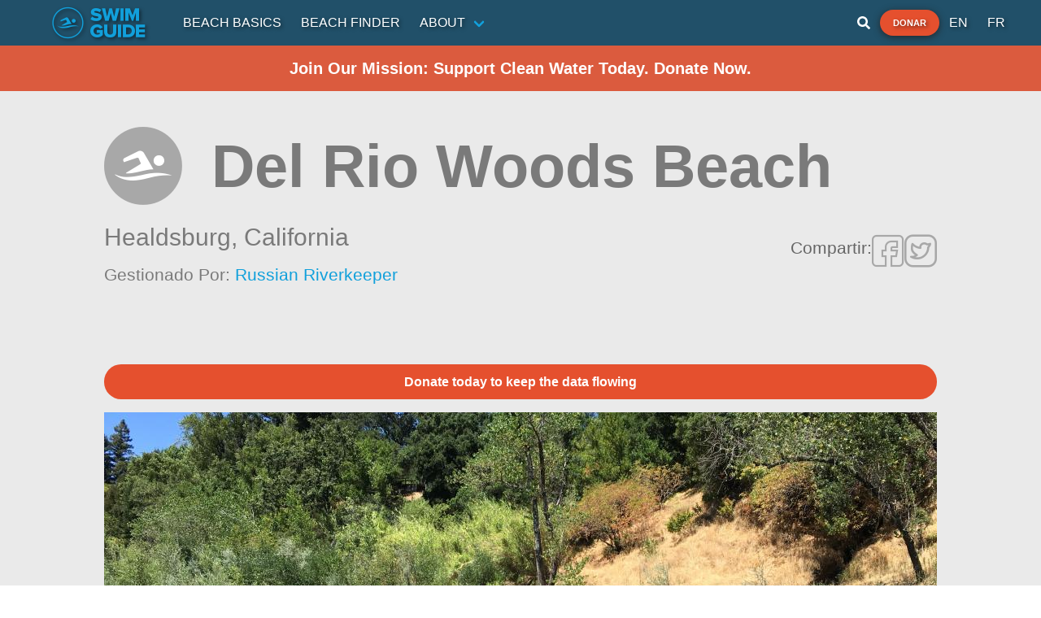

--- FILE ---
content_type: text/html; charset=utf-8
request_url: https://www.google.com/recaptcha/api2/aframe
body_size: 153
content:
<!DOCTYPE HTML><html><head><meta http-equiv="content-type" content="text/html; charset=UTF-8"></head><body><script nonce="Yp_6ILmRb5MRTtL1C2NW3Q">/** Anti-fraud and anti-abuse applications only. See google.com/recaptcha */ try{var clients={'sodar':'https://pagead2.googlesyndication.com/pagead/sodar?'};window.addEventListener("message",function(a){try{if(a.source===window.parent){var b=JSON.parse(a.data);var c=clients[b['id']];if(c){var d=document.createElement('img');d.src=c+b['params']+'&rc='+(localStorage.getItem("rc::a")?sessionStorage.getItem("rc::b"):"");window.document.body.appendChild(d);sessionStorage.setItem("rc::e",parseInt(sessionStorage.getItem("rc::e")||0)+1);localStorage.setItem("rc::h",'1769002268403');}}}catch(b){}});window.parent.postMessage("_grecaptcha_ready", "*");}catch(b){}</script></body></html>

--- FILE ---
content_type: application/javascript; charset=UTF-8
request_url: https://www.theswimguide.org/_nuxt/58a9098.js
body_size: 13209
content:
(window.webpackJsonp=window.webpackJsonp||[]).push([[63,17,18,21,23,24,25,33],{490:function(t,e,r){"use strict";var o=r(54),n=r(133),c=r(58);t.exports=function(t){for(var e=o(this),r=c(e),d=arguments.length,l=n(d>1?arguments[1]:void 0,r),h=d>2?arguments[2]:void 0,m=void 0===h?r:n(h,r);m>l;)e[l++]=t;return e}},494:function(t,e,r){var o=r(1),n=r(490),c=r(134);o({target:"Array",proto:!0},{fill:n}),c("fill")},495:function(t,e,r){"use strict";var o=r(1),n=r(4),c=r(74),d=r(279),l=r(204),h=r(5),m=RangeError,f=String,v=Math.floor,w=n(l),x=n("".slice),y=n(1..toFixed),_=function(t,e,r){return 0===e?r:e%2==1?_(t,e-1,r*t):_(t*t,e/2,r)},k=function(data,t,e){for(var r=-1,o=e;++r<6;)o+=t*data[r],data[r]=o%1e7,o=v(o/1e7)},C=function(data,t){for(var e=6,r=0;--e>=0;)r+=data[e],data[e]=v(r/t),r=r%t*1e7},z=function(data){for(var t=6,s="";--t>=0;)if(""!==s||0===t||0!==data[t]){var e=f(data[t]);s=""===s?e:s+w("0",7-e.length)+e}return s};o({target:"Number",proto:!0,forced:h((function(){return"0.000"!==y(8e-5,3)||"1"!==y(.9,0)||"1.25"!==y(1.255,2)||"1000000000000000128"!==y(0xde0b6b3a7640080,0)}))||!h((function(){y({})}))},{toFixed:function(t){var e,r,o,n,l=d(this),h=c(t),data=[0,0,0,0,0,0],v="",y="0";if(h<0||h>20)throw m("Incorrect fraction digits");if(l!=l)return"NaN";if(l<=-1e21||l>=1e21)return f(l);if(l<0&&(v="-",l=-l),l>1e-21)if(r=(e=function(t){for(var e=0,r=t;r>=4096;)e+=12,r/=4096;for(;r>=2;)e+=1,r/=2;return e}(l*_(2,69,1))-69)<0?l*_(2,-e,1):l/_(2,e,1),r*=4503599627370496,(e=52-e)>0){for(k(data,0,r),o=h;o>=7;)k(data,1e7,0),o-=7;for(k(data,_(10,o,1),0),o=e-1;o>=23;)C(data,1<<23),o-=23;C(data,1<<o),k(data,1,1),C(data,2),y=z(data)}else k(data,0,r),k(data,1<<-e,0),y=z(data)+w("0",h);return y=h>0?v+((n=y.length)<=h?"0."+w("0",h-n)+y:x(y,0,n-h)+"."+x(y,n-h)):v+y}})},505:function(t,e,r){var content=r(677);content.__esModule&&(content=content.default),"string"==typeof content&&(content=[[t.i,content,""]]),content.locals&&(t.exports=content.locals);(0,r(47).default)("708088c2",content,!0,{sourceMap:!1})},641:function(t,e,r){var content=r(682);content.__esModule&&(content=content.default),"string"==typeof content&&(content=[[t.i,content,""]]),content.locals&&(t.exports=content.locals);(0,r(47).default)("4d647dd4",content,!0,{sourceMap:!1})},642:function(t,e,r){var content=r(684);content.__esModule&&(content=content.default),"string"==typeof content&&(content=[[t.i,content,""]]),content.locals&&(t.exports=content.locals);(0,r(47).default)("138f3761",content,!0,{sourceMap:!1})},643:function(t,e,r){var content=r(686);content.__esModule&&(content=content.default),"string"==typeof content&&(content=[[t.i,content,""]]),content.locals&&(t.exports=content.locals);(0,r(47).default)("49a60cd9",content,!0,{sourceMap:!1})},644:function(t,e,r){var content=r(688);content.__esModule&&(content=content.default),"string"==typeof content&&(content=[[t.i,content,""]]),content.locals&&(t.exports=content.locals);(0,r(47).default)("4cd5af68",content,!0,{sourceMap:!1})},655:function(t,e,r){"use strict";r.r(e);r(202),r(35),r(27);var o=r(653),n=r.n(o),c={name:"WaterGraph",props:{historicalWaterTemperature:{type:Array,required:!0}},mounted:function(){this.renderChart()},watch:{historicalWaterTemperature:function(){this.renderChart()}},methods:{renderChart:function(){var data=this.historicalWaterTemperature.map((function(t){return{name:new Date(1e3*t.takenAt).toDateString(),temperature:t.temperature}})).sort((function(a,b){return new Date(a.name)-new Date(b.name)})),t=this.$refs.chart.getContext("2d"),e=window.innerWidth;this.$refs.chart.width=500,this.$refs.chart.height=130;var r=t.createLinearGradient(0,0,0,400);r.addColorStop(0,"rgba(33, 80, 105, 1)"),r.addColorStop(.5,"rgba(33, 80, 105, 0)"),new n.a(t,{type:"line",data:{labels:data.map((function(t){return new Date(t.name).toLocaleDateString("en-US",{month:"short",day:"numeric",hour:e>768?"numeric":"2-digit",minute:e>768?"numeric":void 0})})),datasets:[{label:"Water Temperature",backgroundColor:r,borderColor:"#215069",data:data.map((function(t){return t.temperature}))}]},options:{responsive:!0,tooltips:{callbacks:{label:function(t,data){return t.yLabel+"°C"}}},legend:{display:!1},scales:{yAxes:[{ticks:{beginAtZero:!1,callback:function(t,e,r){return e%2==0?t+"°C":""}},gridLines:{display:!0,tickMarkLength:3}}]}}}).update()}}},d=r(24),component=Object(d.a)(c,(function(){var t=this._self._c;return t("div",{staticClass:"chart-container"},[t("canvas",{ref:"chart",attrs:{width:"200",height:"70"}})])}),[],!1,null,"cf1cb40c",null);e.default=component.exports},674:function(t,e,r){var content=r(730);content.__esModule&&(content=content.default),"string"==typeof content&&(content=[[t.i,content,""]]),content.locals&&(t.exports=content.locals);(0,r(47).default)("6dd2467d",content,!0,{sourceMap:!1})},675:function(t,e,r){var content=r(732);content.__esModule&&(content=content.default),"string"==typeof content&&(content=[[t.i,content,""]]),content.locals&&(t.exports=content.locals);(0,r(47).default)("2601fa69",content,!0,{sourceMap:!1})},676:function(t,e,r){"use strict";r(505)},677:function(t,e,r){var o=r(46)((function(i){return i[1]}));o.push([t.i,".advisoryContainer[data-v-3d732d23]{width:100%;margin-top:1rem;margin-bottom:.5rem}.advisoryItem[data-v-3d732d23]{background:#fff;border:1px solid #d0d0d0;border-radius:12px;margin-bottom:.75rem;padding:1rem;transition:all .3s ease;text-align:center}.advisoryItem.clickable[data-v-3d732d23]{cursor:pointer}.advisoryItem.clickable[data-v-3d732d23]:hover{box-shadow:0 2px 8px rgba(33,80,105,.15)}.advisoryItem[data-v-3d732d23]:last-child{margin-bottom:0}.advisoryContent[data-v-3d732d23]{display:flex;align-items:center;justify-content:center;grid-gap:.75rem;gap:.75rem;text-align:center}.advisoryText[data-v-3d732d23]{flex:1}.advisoryMessage[data-v-3d732d23]{font-size:1rem;font-weight:400;line-height:1.4;word-wrap:break-word}@media (max-width:768px){.advisoryItem[data-v-3d732d23]{padding:.75rem}.advisoryContent[data-v-3d732d23]{grid-gap:.5rem;gap:.5rem}.advisoryMessage[data-v-3d732d23]{font-size:.9rem}}@media (max-width:480px){.advisoryItem[data-v-3d732d23]{padding:.65rem}.advisoryMessage[data-v-3d732d23]{font-size:.85rem}}",""]),o.locals={},t.exports=o},678:function(t,e,r){var content=r(734);content.__esModule&&(content=content.default),"string"==typeof content&&(content=[[t.i,content,""]]),content.locals&&(t.exports=content.locals);(0,r(47).default)("bda1fa9e",content,!0,{sourceMap:!1})},679:function(t,e,r){var content=r(736);content.__esModule&&(content=content.default),"string"==typeof content&&(content=[[t.i,content,""]]),content.locals&&(t.exports=content.locals);(0,r(47).default)("407f8faf",content,!0,{sourceMap:!1})},681:function(t,e,r){"use strict";r(641)},682:function(t,e,r){var o=r(46)((function(i){return i[1]}));o.push([t.i,'.about-tab{padding-bottom:2rem}.about-tab .description{margin-top:2rem;white-space:pre-wrap;line-height:1.7;color:#4a5568}.about-tab .title{margin-bottom:2rem}.about-tab .hero-banner{position:relative;border-radius:20px;overflow:hidden;margin-bottom:2.5rem;padding:2rem;background:linear-gradient(135deg,#f0f9ff,#e0f2fe);border:1px solid #bae6fd}.about-tab .hero-banner .hero-inner{display:flex;justify-content:space-between;align-items:center;grid-gap:2rem;gap:2rem}.about-tab .hero-banner .hero-content{flex:1;min-width:0}.about-tab .hero-banner .hero-stats{display:flex;grid-gap:1.5rem;gap:1.5rem;padding:1rem 1.5rem;background:hsla(0,0%,100%,.7);border-radius:16px;border:1px solid hsla(0,0%,100%,.9);-webkit-backdrop-filter:blur(8px);backdrop-filter:blur(8px)}.about-tab .hero-banner .hero-stat-item{text-align:center;padding:0 1rem}.about-tab .hero-banner .hero-stat-item:not(:last-child){border-right:1px solid #cbd5e1}.about-tab .hero-banner .hero-stat-item .stat-number{display:block;font-size:1.75rem;font-weight:800;color:#0369a1;line-height:1}.about-tab .hero-banner .hero-stat-item .stat-unit{font-size:.9rem;font-weight:400;color:#64748b}.about-tab .hero-banner .hero-stat-item .stat-label{display:block;font-size:.65rem;color:#64748b;text-transform:uppercase;letter-spacing:.5px;margin-top:.25rem}.about-tab .hero-banner .hero-eyebrow{display:inline-block;font-size:.65rem;text-transform:uppercase;letter-spacing:2px;padding:.35rem .75rem;border-radius:99px;margin-bottom:.75rem;font-weight:600;background:#0ea5e9;color:#fff}.about-tab .hero-banner .hero-title{font-size:1.75rem;font-weight:800;line-height:1.2;margin-bottom:1rem;color:#1e293b}.about-tab .hero-banner .hero-badges{display:flex;grid-gap:.5rem;gap:.5rem}.about-tab .hero-banner .hero-badge{display:inline-flex;align-items:center;grid-gap:.35rem;gap:.35rem;padding:.4rem .85rem;background:#fff;border:1px solid #e2e8f0;border-radius:99px;font-size:.8rem;font-weight:500;color:#475569;box-shadow:0 1px 2px rgba(0,0,0,.05)}.about-tab .editorial-grid{display:grid;grid-template-columns:1fr 280px;grid-gap:2.5rem;gap:2.5rem}.about-tab .col-main{min-width:0}.about-tab .col-sidebar{display:flex;flex-direction:column;grid-gap:1.5rem;gap:1.5rem}.about-tab .sidebar-card{background:#fff;border-radius:16px;padding:1.5rem;border:1px solid #e2e8f0;box-shadow:0 1px 3px rgba(0,0,0,.05)}.about-tab .sidebar-card.access-card{background:linear-gradient(135deg,#eff6ff,#dbeafe);border-color:#bfdbfe}.about-tab .card-title{font-size:.75rem;text-transform:uppercase;letter-spacing:1.5px;color:#64748b;font-weight:700;margin-bottom:1rem;display:flex;align-items:center;grid-gap:.5rem;gap:.5rem}.about-tab .facts-list{list-style:none;padding:0;margin:0}.about-tab .facts-list li{display:flex;align-items:center;grid-gap:.75rem;gap:.75rem;padding:.65rem 0;border-bottom:1px solid #f1f5f9;font-size:.95rem;color:#475569}.about-tab .facts-list li:last-child{border-bottom:none;padding-bottom:0}.about-tab .facts-list li:first-child{padding-top:0}.about-tab .facts-list .fact-detail{margin-left:auto;font-size:.85rem;color:#94a3b8}.about-tab .access-list{list-style:none;padding:0;margin:0}.about-tab .access-list li{display:flex;align-items:center;grid-gap:.5rem;gap:.5rem;padding:.5rem 0;font-size:.9rem;color:#1e40af}.about-tab .access-list li:before{content:"✓";font-weight:700;color:#3b82f6}.about-tab .sidebar-source{font-size:.75rem;color:#94a3b8;text-align:center;padding-top:.5rem}.about-tab .stats-block{display:flex;justify-content:space-between;padding:1.5rem;background:#f8fafc;border-radius:16px;margin-bottom:2rem}.about-tab .stat-item{text-align:center;flex:1}.about-tab .stat-item:not(:last-child){border-right:1px solid #e2e8f0}.about-tab .stat-number{display:block;font-size:2rem;font-weight:800;color:#215069;line-height:1}.about-tab .stat-unit{font-size:1rem;font-weight:400;color:#94a3b8}.about-tab .stat-label{display:block;font-size:.7rem;color:#64748b;text-transform:uppercase;letter-spacing:.5px;margin-top:.25rem}.about-tab .editorial-text{font-size:1.05rem;line-height:1.85;color:#334155}.about-tab .editorial-text:first-letter{font-size:3rem;font-weight:700;float:left;line-height:1;margin-right:.5rem;color:#11a0db}.about-tab .announcement-bar{margin-top:2.5rem;padding:1rem 1.25rem;background:#1e293b;color:#e2e8f0;border-radius:12px;display:flex;align-items:center;grid-gap:1rem;gap:1rem;font-size:.9rem}@media (max-width:900px){.about-tab .editorial-grid{grid-template-columns:1fr}.about-tab .stats-block{flex-direction:column;grid-gap:1rem;gap:1rem}.about-tab .stats-block .stat-item{border-right:none;border-bottom:1px solid #e2e8f0;padding-bottom:1rem}.about-tab .stats-block .stat-item:last-child{border-bottom:none}}@media (max-width:600px){.about-tab .hero-banner{padding:1.5rem}.about-tab .hero-banner .hero-inner{flex-direction:column;align-items:flex-start;grid-gap:1.5rem;gap:1.5rem}.about-tab .hero-banner .hero-stats{width:100%;justify-content:center;padding:.75rem 1rem;grid-gap:1rem;gap:1rem}.about-tab .hero-banner .hero-stat-item{padding:0 .75rem}.about-tab .hero-banner .hero-stat-item .stat-number{font-size:1.25rem}.about-tab .hero-banner .hero-stat-item .stat-label{font-size:.55rem}.about-tab .hero-title{font-size:1.35rem}}',""]),o.locals={},t.exports=o},683:function(t,e,r){"use strict";r(642)},684:function(t,e,r){var o=r(46)((function(i){return i[1]}));o.push([t.i,'.weather-tab{border:2px solid #eaeaea;max-height:250px;border-radius:20px;box-shadow:0 0 10px rgba(0,0,0,.1);width:600px!important;padding:2rem 0;grid-gap:1.5rem;gap:1.5rem;justify-content:flex-start;display:flex;flex-direction:column;align-items:center}.weather-tab .title{grid-area:title;margin-bottom:0;justify-self:center}.weather-tab .body{display:flex;align-items:center;grid-gap:3rem;gap:3rem}.weather-tab .weather-icon{grid-area:weather-icon;font-size:3rem;color:#11a0db}.weather-tab .current-temperature{grid-area:curr-temperature}.weather-tab .current-description{grid-area:curr-description}.weather-tab .week-forecast-label{grid-area:week-forecast-label;justify-self:center}.weather-tab .week-forecast{grid-area:week-forecast;display:grid;grid-template-columns:repeat(7,auto);justify-content:space-between;justify-items:center}.weather-tab .week-forecast .week-forecast-day{width:-moz-fit-content;width:fit-content;display:grid;grid-template-areas:"day-letter ." "day-temperature degree-symbol";grid-template-rows:repeat(2,auto);grid-column-gap:.1rem;-moz-column-gap:.1rem;column-gap:.1rem}.weather-tab .week-forecast .week-forecast-day .day-letter{grid-area:day-letter;justify-self:center}.weather-tab .week-forecast .week-forecast-day .temperature{grid-area:day-temperature}.weather-tab .week-forecast .week-forecast-day .degree-symbol{grid-area:degree-symbol}@media screen and (max-width:768px){.weather-tab{width:100%!important;margin:0 4rem;justify-content:flex-start;height:180px;grid-gap:2rem;gap:2rem;display:flex;flex-direction:column;align-items:center}}',""]),o.locals={},t.exports=o},685:function(t,e,r){"use strict";r(643)},686:function(t,e,r){var o=r(46)((function(i){return i[1]}));o.push([t.i,".water-tab[data-v-4ad16e4e]{display:flex;flex-direction:column;align-items:center;justify-content:flex-start;border:2px solid #eaeaea;width:600px!important;max-height:250px;border-radius:20px;padding:2rem 0;grid-gap:1.5rem;gap:1.5rem;box-shadow:0 0 10px rgba(0,0,0,.1);position:relative}.water-tab .title[data-v-4ad16e4e]{text-align:center;margin-bottom:1rem!important}.water-tab .current-temperature[data-v-4ad16e4e],.water-tab .time[data-v-4ad16e4e]{margin:10px 0;text-align:center}.water-tab .custom-arrow[data-v-4ad16e4e]{background-color:#11a0db!important}.water-tab .item[data-v-4ad16e4e]{display:flex;flex-direction:column;align-items:center;justify-content:center;position:relative;grid-gap:1rem;gap:1rem}.water-tab .icon-color[data-v-4ad16e4e]{color:#11a0db!important}.water-tab .buttonGraph[data-v-4ad16e4e]{left:10px}.water-tab .buttonGraph[data-v-4ad16e4e],.water-tab .buttonTemperature[data-v-4ad16e4e]{position:absolute;border:none;background-color:transparent;top:-10px}.water-tab .buttonTemperature[data-v-4ad16e4e]{right:10px}@media screen and (max-width:768px){.water-tab[data-v-4ad16e4e]{width:100%!important}}",""]),o.locals={},t.exports=o},687:function(t,e,r){"use strict";r(644)},688:function(t,e,r){var o=r(46)((function(i){return i[1]}));o.push([t.i,".source-info-tab .content{margin-bottom:2rem;white-space:pre-wrap}",""]),o.locals={},t.exports=o},700:function(t,e,r){"use strict";r.r(e);r(203),r(15),r(48),r(21);var o={name:"AdvisoryBanner",props:{advisories:{type:Array,required:!0,default:function(){return[]}}},methods:{getIconName:function(t){return{warning:"alert-circle",danger:"close-circle","water-quality":"water-alert",swimming:"waves",weather:"weather-pouring",info:"information",success:"check-circle"}[t]||"alert-circle"},getTextColor:function(t){return{warning:"#b37109",danger:"#e74c3c","water-quality":"#3498db",swimming:"#3498db",weather:"#e67e22",info:"#215069",success:"#27ae60"}[t]||"#f39c12"},getBorderColor:function(t){return{warning:"#f39c12",danger:"#e74c3c","water-quality":"#3498db",swimming:"#3498db",weather:"#e67e22",info:"#215069",success:"#27ae60"}[t]||"#f39c12"},getAdvisoryStyle:function(t){var e="warning"===t?.2:.15;return{background:"rgba(".concat(this.getBackgroundColor(t),", ").concat(e,")"),borderColor:this.getBorderColor(t),borderWidth:"1px",borderStyle:"solid"}},getBackgroundColor:function(t){return{warning:"243, 156, 18",danger:"231, 76, 60",info:"33, 80, 105",success:"39, 174, 96","water-quality":"52, 152, 219",swimming:"52, 152, 219",weather:"230, 126, 34"}[t]||"243, 156, 18"},handleAdvisoryClick:function(t){t.link&&window.open(t.link,"_blank")}}},n=(r(676),r(24)),component=Object(n.a)(o,(function(){var t=this,e=t._self._c;return t.advisories&&t.advisories.length>0?e("div",{staticClass:"advisoryContainer"},t._l(t.advisories,(function(r){return e("div",{key:r.id,staticClass:"advisoryItem",class:{clickable:r.link},style:t.getAdvisoryStyle(r.icon),on:{click:function(e){return t.handleAdvisoryClick(r)}}},[e("div",{staticClass:"advisoryContent"},[e("b-icon",{style:{color:t.getTextColor(r.icon)},attrs:{icon:t.getIconName(r.icon),size:"is-medium"}}),t._v(" "),e("div",{staticClass:"advisoryText"},[e("span",{staticClass:"advisoryMessage",style:{color:t.getTextColor(r.icon)}},[t._v(t._s(r.description))])]),t._v(" "),e("div")],1)])})),0):t._e()}),[],!1,null,"3d732d23",null);e.default=component.exports},701:function(t,e,r){"use strict";r.r(e);r(27),r(15),r(48),r(495);var o={name:"AboutTab",props:{about:{type:Object,required:!0},attributes:{type:Object,default:null,required:!1}},computed:{typeIcon:function(){if(!this.attributes||!this.attributes.type)return"map-marker";return{Beach:"beach",Marina:"anchor","Tourism Boat":"ferry"}[this.attributes.type]||"map-marker"},hasStats:function(){return this.attributes&&(this.attributes.siteSizeInKm||this.attributes.estimatedAvgVisitorsPerDay||this.attributes.estimatedMaxVisitorsPerDay)},hasAttributes:function(){return this.attributes&&(this.attributes.type||void 0!==this.attributes.hasLifeguard||this.attributes.hasDisabledAccess||null!==this.attributes.isFreeAccess||this.attributes.hasKiosk||this.attributes.isSandy||this.attributes.isRocky||this.attributes.isCoastal||this.attributes.isInland||this.attributes.entranceCost||this.attributes.hasWaterAccessForVisuallyImpaired||this.attributes.isNudist||this.attributes.estimatedAvgVisitorsPerDay||this.attributes.estimatedMaxVisitorsPerDay||this.attributes.siteSizeInKm)}},methods:{formatNumber:function(t){return t?t>=1e3?(t/1e3).toFixed(1)+"k":t.toLocaleString():"-"}}},n=(r(681),r(24)),component=Object(n.a)(o,(function(){var t=this,e=t._self._c;return e("div",{staticClass:"about-tab narrow-page-section"},[t.hasAttributes?e("div",{staticClass:"magazine-layout"},[e("div",{staticClass:"hero-banner"},[e("div",{staticClass:"hero-inner"},[e("div",{staticClass:"hero-content"},[e("span",{staticClass:"hero-eyebrow"},[t._v(t._s(t.attributes.isCoastal?t.$t("beach.coastal"):t.$t("beach.inland")))]),t._v(" "),e("h2",{staticClass:"hero-title"},[t._v(t._s(t.about.name))]),t._v(" "),e("div",{staticClass:"hero-badges"},[t.attributes.isSandy?e("span",{staticClass:"hero-badge"},[e("b-icon",{attrs:{icon:"beach",size:"is-small"}}),t._v(" "+t._s(t.$t("beach.sandyShore"))+"\n            ")],1):t._e(),t._v(" "),t.attributes.isRocky?e("span",{staticClass:"hero-badge"},[e("b-icon",{attrs:{icon:"image-filter-hdr",size:"is-small"}}),t._v(" "+t._s(t.$t("beach.rockyShore"))+"\n            ")],1):t._e()])]),t._v(" "),t.hasStats?e("div",{staticClass:"hero-stats"},[t.attributes.siteSizeInKm?e("div",{staticClass:"hero-stat-item"},[e("span",{staticClass:"stat-number"},[t._v(t._s(t.attributes.siteSizeInKm))]),t._v(" "),e("span",{staticClass:"stat-label"},[t._v(t._s(t.$t("beach.shoreline")))])]):t._e(),t._v(" "),t.attributes.estimatedAvgVisitorsPerDay?e("div",{staticClass:"hero-stat-item"},[e("span",{staticClass:"stat-number"},[t._v(t._s(t.formatNumber(t.attributes.estimatedAvgVisitorsPerDay)))]),t._v(" "),e("span",{staticClass:"stat-label"},[t._v(t._s(t.$t("beach.dailyVisitors")))])]):t._e(),t._v(" "),t.attributes.estimatedMaxVisitorsPerDay?e("div",{staticClass:"hero-stat-item"},[e("span",{staticClass:"stat-number"},[t._v(t._s(t.formatNumber(t.attributes.estimatedMaxVisitorsPerDay)))]),t._v(" "),e("span",{staticClass:"stat-label"},[t._v(t._s(t.$t("beach.peakCapacity")))])]):t._e()]):t._e()])]),t._v(" "),e("div",{staticClass:"editorial-grid"},[e("div",{staticClass:"col-main"},[e("div",{staticClass:"editorial-text",domProps:{innerHTML:t._s(t.about.description)}})]),t._v(" "),e("aside",{staticClass:"col-sidebar"},[e("div",{staticClass:"sidebar-card"},[e("h4",{staticClass:"card-title"},[t._v(t._s(t.$t("beach.quickFacts")))]),t._v(" "),e("ul",{staticClass:"facts-list"},[t.attributes.type?e("li",[e("b-icon",{attrs:{icon:t.typeIcon,size:"is-small"}}),t._v(" "),e("span",[t._v(t._s(t.attributes.type))])],1):t._e(),t._v(" "),null!==t.attributes.isFreeAccess?e("li",[e("b-icon",{attrs:{icon:t.attributes.isFreeAccess?"check-circle":"cash-multiple",size:"is-small"}}),t._v(" "),e("span",[t._v(t._s(t.attributes.isFreeAccess?t.$t("beach.freeEntry"):t.$t("beach.paidEntry")))]),t._v(" "),!t.attributes.isFreeAccess&&t.attributes.entranceCost?e("span",{staticClass:"fact-detail",domProps:{innerHTML:t._s(t.attributes.entranceCost)}}):t._e()],1):t._e(),t._v(" "),void 0!==t.attributes.hasLifeguard?e("li",[e("b-icon",{attrs:{icon:"lifebuoy",size:"is-small"}}),t._v(" "),e("span",[t._v(t._s(t.attributes.hasLifeguard?t.$t("beach.lifeguardOnDuty"):t.$t("beach.noLifeguard")))])],1):t._e(),t._v(" "),t.attributes.hasKiosk?e("li",[e("b-icon",{attrs:{icon:"store",size:"is-small"}}),t._v(" "),e("span",[t._v(t._s(t.$t("beach.kioskAvailable")))])],1):t._e(),t._v(" "),t.attributes.isNudist?e("li",[e("b-icon",{attrs:{icon:"human",size:"is-small"}}),t._v(" "),e("span",[t._v(t._s(t.$t("beach.nudistFriendly")))])],1):t._e()])]),t._v(" "),t.attributes.hasDisabledAccess||t.attributes.hasWaterAccessForVisuallyImpaired?e("div",{staticClass:"sidebar-card access-card"},[e("h4",{staticClass:"card-title"},[e("b-icon",{attrs:{icon:"wheelchair-accessibility",size:"is-small"}}),t._v("\n            "+t._s(t.$t("beach.accessibility"))+"\n          ")],1),t._v(" "),e("ul",{staticClass:"access-list"},[t.attributes.hasDisabledAccess?e("li",[t._v(t._s(t.$t("beach.generalAccess")))]):t._e(),t._v(" "),t.attributes.hasDisabledAccessToWater?e("li",[t._v(t._s(t.$t("beach.waterAccess")))]):t._e(),t._v(" "),t.attributes.hasWaterAccessForVisuallyImpaired?e("li",[t._v(t._s(t.$t("beach.visuallyImpairedSupport")))]):t._e()])]):t._e()])])]):e("div",[e("h3",{staticClass:"title is-5 has-text-centered"},[t._v(t._s(t.$t("aboutBeach",{beachName:t.about.name})))]),t._v(" "),e("div",{staticClass:"description",domProps:{innerHTML:t._s(t.about.description)}})]),t._v(" "),t.about.announcement?e("div",{staticClass:"announcement-bar"},[e("b-icon",{attrs:{icon:"bullhorn",size:"is-small"}}),t._v(" "),e("span",[e("strong",[t._v(t._s(t.about.sponsorName)+":")]),t._v(" "+t._s(t.about.announcement))])],1):t._e()])}),[],!1,null,null,null);e.default=component.exports},702:function(t,e,r){"use strict";r.r(e);r(27),r(15),r(48);var o={name:"WeatherTab",props:{weather:{type:Object,required:!0}},computed:{icon:function(){return{name:this.weather.icon,altText:"Clear day"}}}},n=(r(683),r(24)),component=Object(n.a)(o,(function(){var t=this,e=t._self._c;return e("div",{staticClass:"weather-tab"},[e("h3",{staticClass:"is-5 title"},[t._v(t._s(t.$t("currentWeather")))]),t._v(" "),e("div",{staticClass:"body"},[e("i",{class:[t.icon.name,"weather-icon"],attrs:{alt:t.icon.altText}}),t._v(" "),e("div",{staticClass:"current-temperature has-text-weight-bold is-size-2"},[t._v("\n      "+t._s(t.weather.temperature)+"°C\n    ")]),t._v(" "),e("div",{staticClass:"has-text-weight-bold is-size-5"},[t._v("\n      "+t._s(t.weather.description)+"\n    ")])])])}),[],!1,null,null,null);e.default=component.exports},703:function(t,e,r){"use strict";r.r(e);var o=r(739),n={name:"WaterTemperature",components:{VueSlickCarousel:r.n(o).a},props:{waterTemperature:{type:Object,required:!0}},data:function(){return{progress:!0,showGraph:!1,position:0,progressType:"danger",items:[{position:"0"},{position:"1"}],slickOptions:{dots:!1,arrows:!0,infinite:!0,speed:500,slidesToShow:1,slidesToScroll:1}}},computed:{currentPosition:function(){return this.position},takenAt:function(){var t=this.waterTemperature.takenAt;return new Date(1e3*t).toLocaleString("en-US",{weekday:"short",month:"short",day:"2-digit",hour:"2-digit",minute:"2-digit",second:"2-digit",timeZoneName:"short",year:"numeric"})},isBiggerThan24Hours:function(){var t=this.waterTemperature.takenAt,e=new Date(1e3*t),r=new Date,o=e.getTime()<r.getTime()-864e5;return!!o&&(this.changeToGraph(),!0)}},methods:{changeToTemperature:function(){this.position=0},changeToGraph:function(){this.position=1}}},c=(r(685),r(24)),component=Object(c.a)(n,(function(){var t=this,e=t._self._c;return e("div",{staticClass:"water-tab",style:{display:0==t.waterTemperature.historicalWaterTemperature.length&&t.isBiggerThan24Hours?"none":"flex"}},[e("VueSlickCarousel",t._b({staticStyle:{width:"100%"},scopedSlots:t._u([{key:"prevArrow",fn:function(r){return[e("div",[1===(null==r?void 0:r.currentSlide)?e("b-button",{staticClass:"buttonTemperature",attrs:{size:"is-large",outlined:""}},[e("b-icon",{staticClass:"icon-color",attrs:{icon:"chevron-left",size:"is-large"}})],1):t._e()],1)]}},{key:"nextArrow",fn:function(r){return[e("div",[0===(null==r?void 0:r.currentSlide)&&t.waterTemperature.historicalWaterTemperature.length?e("b-button",{staticClass:"buttonGraph",attrs:{size:"is-large",outlined:""}},[e("b-icon",{staticClass:"icon-color",attrs:{icon:"chevron-right",size:"is-large"}})],1):t._e()],1)]}}])},"VueSlickCarousel",t.slickOptions,!1),[t._v(" "),t._v(" "),e("div",{staticClass:"item"},[e("h3",{staticClass:"is-5 title"},[t._v(t._s(t.$t("waterTemperature")))]),t._v(" "),e("div",{staticClass:"current-temperature has-text-weight-bold is-size-2"},[t._v("\n        "+t._s(t.waterTemperature.temperature)+"°C\n      ")]),t._v(" "),e("div",{staticClass:"time"},[t._v("\n        "+t._s(t.takenAt)+"\n      ")])]),t._v(" "),t.waterTemperature.historicalWaterTemperature.length?e("div",{staticClass:"item graph"},[e("h3",{staticClass:"is-5 title"},[t._v(t._s(t.$t("waterTemperature")))]),t._v(" "),e("beach-water-graph",{attrs:{"historical-water-temperature":t.waterTemperature.historicalWaterTemperature}})],1):t._e()])],1)}),[],!1,null,"4ad16e4e",null);e.default=component.exports;installComponents(component,{BeachWaterGraph:r(655).default})},704:function(t,e,r){"use strict";r.r(e);var o={name:"SourceInfoTab",props:{sourceInfo:{type:String,required:!0}}},n=(r(687),r(24)),component=Object(n.a)(o,(function(){var t=this,e=t._self._c;return e("div",{staticClass:"source-info-tab narrow-page-section"},[e("h3",{staticClass:"title is-5 has-text-centered"},[t._v(t._s(t.$t("sourceInformation")))]),t._v(" "),e("p",{staticClass:"content"},[t._v("\n    "+t._s(t.sourceInfo)+"\n  ")])])}),[],!1,null,null,null);e.default=component.exports},728:function(t,e,r){t.exports=r.p+"img/view-on-great-lake-guide.1f76907.svg"},729:function(t,e,r){"use strict";r(674)},730:function(t,e,r){var o=r(46)((function(i){return i[1]}));o.push([t.i,'.header-section{height:-moz-fit-content;height:fit-content;display:grid;grid-template-columns:auto 1fr;grid-template-areas:"status-icon beach-name" "container-region";align-items:center;color:#7a7a7a}.header-section .beach-status{grid-area:status-icon}.header-section .beach-status i{font-size:6rem}.header-section .beach-status .blue-flag-img{width:7rem;height:7rem}.header-section .beach-status.shimmer{width:100%}.header-section .beach-status.status-pass{--qs-color:#249959}.header-section .beach-status.status-fail{--qs-color:#e5502e}.header-section .beach-status.status-warning{--qs-color:#e5d32e}.header-section .beach-status.status-unknown{--qs-color:#a8a8a8}.header-section .beach-status.status-blue_flag{--qs-color:#215069}.header-section .social-media{font-weight:400;font-size:1.3125rem;display:flex;align-items:flex-start;grid-gap:.8rem;gap:.8rem;color:#666}.header-section .social-media i{font-size:2.5rem;color:#a8a8a8}.header-section .great-lakes-guide-link{width:90%;display:flex;font-size:1.3125rem;font-weight:400;align-self:start;align-items:center}.header-section .great-lakes-guide-link a{color:#11a0db}.header-section .great-lakes-guide-link p{margin-top:.25rem;margin-right:.25rem}.header-section .great-lakes-guide-link .b-tooltip .tooltip-trigger{display:grid;grid-template-columns:repeat(2,auto);grid-column-gap:.5rem;-moz-column-gap:.5rem;column-gap:.5rem;align-items:center;color:#11a0db}.header-section .great-lakes-guide-link .b-tooltip .tooltip-trigger img{height:2.5rem}.header-section .container-region{grid-area:container-region;margin:1rem 0;display:flex;justify-content:space-between;align-items:center}@media (max-width:500px){.header-section .container-region{flex-direction:column;align-items:flex-start}.header-section .container-region .social-media{margin-top:1rem}}.header-section .beach-name{grid-area:beach-name;margin-bottom:1rem;color:inherit;font-weight:600;font-size:4.636rem;margin-left:2.25rem}.header-section .location{font-weight:700;flex-direction:column;text-transform:capitalize;font-size:1.5rem;display:flex}.header-section .location-name{margin-bottom:.5rem;font-size:1.875rem;font-weight:lighter}.header-section .managed-by{font-size:1.3125rem;font-weight:400}.header-section .managed-by a{color:#11a0db}@media print,screen and (min-width:769px){.header-section{grid-template-columns:auto 1fr auto;grid-template-areas:"status-icon beach-name" "container-region container-region"}.header-section .great-lakes-guide-link p{margin-right:1rem}.header-section .great-lakes-guide-link .b-tooltip .tooltip-trigger img{height:2.5rem}}@media screen and (max-width:768px){.header-section{grid-template-columns:auto 1fr;grid-template-areas:"status-icon beach-name" "container-region container-region"}.header-section .beach-name{font-size:2rem;margin-left:1.5rem}.header-section .location{font-size:1.25rem}.header-section .location-name{font-size:1.5rem}.header-section .managed-by{font-size:1.25rem}.header-section .social-media i{font-size:1.5rem}.header-section .great-lakes-guide-link{font-size:1.1rem}.header-section .great-lakes-guide-link .b-tooltip .tooltip-trigger img{display:none}}',""]),o.locals={},t.exports=o},731:function(t,e,r){"use strict";r(675)},732:function(t,e,r){var o=r(46)((function(i){return i[1]}));o.push([t.i,".beach-features-alt[data-v-3de94d0e]{margin-bottom:-3.3rem}.features-row[data-v-3de94d0e]{display:flex;flex-wrap:wrap;grid-gap:1rem;gap:1rem;align-items:flex-start;justify-content:flex-start}.feature-item[data-v-3de94d0e]{display:flex;flex-direction:column;align-items:center;grid-gap:.5rem;gap:.5rem;transition:all .2s ease}.feature-item[data-v-3de94d0e]:hover{transform:translateY(-2px)}.feature-item:hover .feature-icon-container[data-v-3de94d0e]{transform:scale(1.05);box-shadow:0 4px 12px rgba(0,0,0,.15)}.feature-icon-container[data-v-3de94d0e]{width:44px;height:44px;border-radius:10px;display:flex;align-items:center;justify-content:center;color:#fff;transition:all .2s ease}.feature-icon-container.lifeguard-bg[data-v-3de94d0e]{background:linear-gradient(135deg,#e5502e,#d94420)}.feature-icon-container.accessibility-bg[data-v-3de94d0e]{background:linear-gradient(135deg,#11a0db,#0d8bc4)}.feature-icon-container.free-bg[data-v-3de94d0e]{background:linear-gradient(135deg,#249959,#1e7a48)}.feature-icon-container.paid-bg[data-v-3de94d0e]{background:linear-gradient(135deg,#f39c12,#e67e22)}.feature-icon-container.facilities-bg[data-v-3de94d0e]{background:linear-gradient(135deg,#9b59b6,#8e44ad)}.feature-icon-container.terrain-bg[data-v-3de94d0e]{background:linear-gradient(135deg,#d4a36a,#bf8a50)}.feature-icon-container.water-bg[data-v-3de94d0e]{background:linear-gradient(135deg,#215069,#1a3f54)}.feature-icon-container.nudist-bg[data-v-3de94d0e]{background:linear-gradient(135deg,#ec4899,#db2777)}.feature-text[data-v-3de94d0e]{font-size:.7rem;font-weight:500;color:#374151;text-align:center;max-width:60px;line-height:1.2}@media (max-width:768px){.beach-features-alt[data-v-3de94d0e]{margin-bottom:-3.956rem}.custom-icon i[data-v-3de94d0e]{font-size:.2rem!important}.features-row[data-v-3de94d0e]{grid-gap:.5rem;gap:.5rem;justify-content:flex-start}.feature-item[data-v-3de94d0e]{grid-gap:.25rem;gap:.25rem}.feature-icon-container[data-v-3de94d0e]{width:32px;height:32px;border-radius:6px}.feature-icon-container[data-v-3de94d0e] .icon i:before{font-size:2rem!important}.feature-text[data-v-3de94d0e]{font-size:.6rem;max-width:50px}}",""]),o.locals={},t.exports=o},733:function(t,e,r){"use strict";r(678)},734:function(t,e,r){var o=r(46)((function(i){return i[1]}));o.push([t.i,".containerPhoto[data-v-efec2180]{margin-top:4.956rem;display:flex;grid-gap:4rem;gap:4rem}@media (max-width:768px){.containerPhoto[data-v-efec2180]{flex-direction:column;grid-gap:1rem;gap:1rem}}.donate-button[data-v-efec2180]{display:block;width:100%;margin-bottom:1rem;outline:none;box-shadow:none;border:none;font-weight:600;text-align:center;font-size:1rem;border-radius:1.75rem;padding:.6rem 1rem;cursor:pointer}.donate-button[data-v-efec2180]:hover{opacity:.9}@media (max-width:768px){.donate-button[data-v-efec2180]{font-size:.75rem;padding:.5rem .75rem}}.carousel[data-v-efec2180]{position:relative;flex:1}.carousel .carousel-items[data-v-efec2180]{position:static}.carousel img[data-v-efec2180]{width:100%;max-height:580px;-o-object-fit:cover;object-fit:cover}@media (max-width:768px){.carousel img[data-v-efec2180]{max-height:300px}}.sponsorContainer[data-v-efec2180]{background:rgba(33,80,105,.2);border:1px solid #215069;border-radius:15px;width:100%;margin-top:1rem;text-align:center;padding:20px}.sponsorContainer a[data-v-efec2180]{color:#215069;font-size:1rem;font-weight:400;text-align:center}.containerSponsorsWithPhoto[data-v-efec2180]{display:flex;flex-direction:column;max-width:344px;min-width:344px;height:-moz-min-content;height:min-content;margin-right:auto;grid-gap:1rem;gap:1rem}@media (max-width:768px){.containerSponsorsWithPhoto[data-v-efec2180]{max-width:100%;min-width:100%}}.cardSponsorWithPhoto[data-v-efec2180]{height:100%;border-radius:20px;background:#fff;filter:drop-shadow(0 4px 4px rgba(0,0,0,.25));display:flex;flex-direction:column;grid-gap:1rem;gap:1rem;padding:1rem}.cardSponsorWithPhoto .photoContainer[data-v-efec2180]{position:relative}.cardSponsorWithPhoto .photoContainer .sponsorFloat[data-v-efec2180]{position:absolute;top:10px;right:10px;background:#215069;color:#fff;font-size:14px;font-style:normal;font-weight:500;line-height:18px;border-radius:6px;padding:7px 10px;display:flex;font-family:Helvetica;justify-content:center;align-items:center;grid-gap:10px;gap:10px}.cardSponsorWithPhoto .sponsorPhoto[data-v-efec2180]{width:100%;max-height:200px;height:auto;-o-object-fit:cover;object-fit:cover;border-radius:20px}@media (max-width:768px){.cardSponsorWithPhoto .sponsorPhoto[data-v-efec2180]{max-height:150px}}.cardSponsorWithPhoto .title[data-v-efec2180]{font-size:24px;font-style:normal;word-wrap:break-word;font-weight:700;color:#215069}.cardSponsorWithPhoto .description[data-v-efec2180]{word-wrap:break-word;font-size:16px;font-style:normal;font-weight:400;line-height:29px;color:#656769;flex:1}.cardSponsorWithPhoto .link[data-v-efec2180]{color:#215069;word-wrap:break-word;text-decoration:none;font-size:18px;font-style:normal;font-weight:700;line-height:20px;margin-bottom:10px}@media (max-width:768px){.cardSponsorWithPhoto .title[data-v-efec2180]{font-size:18px}.cardSponsorWithPhoto .description[data-v-efec2180]{font-size:14px}.cardSponsorWithPhoto .link[data-v-efec2180]{font-size:16px}.cardSponsorWithPhoto .photoContainer .sponsorFloat[data-v-efec2180]{font-size:12px;padding:5px 8px}}@media (max-width:480px){.cardSponsorWithPhoto .title[data-v-efec2180]{font-size:16px}.cardSponsorWithPhoto .description[data-v-efec2180]{font-size:12px}.cardSponsorWithPhoto .link[data-v-efec2180]{font-size:14px}.cardSponsorWithPhoto .photoContainer .sponsorFloat[data-v-efec2180]{font-size:8px;padding:3px 5px;top:5px;right:5px}}@media (max-width:768px){.sponsorContainer[data-v-efec2180]{padding:7px;font-size:.75rem}}",""]),o.locals={},t.exports=o},735:function(t,e,r){"use strict";r(679)},736:function(t,e,r){var o=r(46)((function(i){return i[1]}));o.push([t.i,".tabs-section{max-width:100vw}.tabs-section .tabs{background-color:#eaeaea}.tabs-section .tabs li{font-weight:300;font-size:29.07px}.tabs-section .tabs li a{color:#606060}.tabs-section .tab-item>*{padding-top:1.5rem}.tabs-section .tab-content{max-width:100vw}.tabs-section .temperature{display:flex;grid-gap:2rem;gap:2rem;justify-content:center;width:100%;min-height:300px}.tabs-section .no-data{display:flex;justify-content:center;align-items:center;height:100%}.tabs-section .no-data p{font-size:2rem}@media print,screen and (min-width:769px){.tabs-section .tabs li{font-size:1.5rem}}@media (max-width:1300px){.temperature{flex-direction:column;align-items:center}}@media screen and (max-width:768px){.tabs-section .tabs li{font-size:1rem}.temperature{flex-direction:column;align-items:center}}",""]),o.locals={},t.exports=o},773:function(t,e,r){var content=r(879);content.__esModule&&(content=content.default),"string"==typeof content&&(content=[[t.i,content,""]]),content.locals&&(t.exports=content.locals);(0,r(47).default)("7e738cc3",content,!0,{sourceMap:!1})},810:function(t,e,r){"use strict";r.r(e);r(27),r(21);var o={name:"HeaderSection",props:{details:{type:Object,required:!0}},data:function(){var t,e,r=2===(null===(t=this.details.latestResult)||void 0===t?void 0:t.result)?"no-swim":"swim";return{url:"",icon:"".concat("qs-icon-sg-").concat(this.details.type.type.toLowerCase(),"-").concat(r),status:this.getDescription(null===(e=this.details.latestResult)||void 0===e?void 0:e.result).toLowerCase()}},watch:{details:function(){this.url=window.location.href}},mounted:function(){this.url=window.location.href},methods:{getDescription:function(t){switch(t){case 1:return"Pass";case 2:return"Fail";case 3:return"No Data";case 4:return"Blue_Flag";case 6:return"warning";default:return"None"}}}},n=(r(729),r(24)),component=Object(n.a)(o,(function(){var t=this,e=t._self._c;return e("div",{staticClass:"header-section"},[e("BeachStatus",{attrs:{currentStatus:t.details.latestResult}}),t._v(" "),e("h1",{staticClass:"beach-name title is-2"},[t._v(t._s(t.details.name))]),t._v(" "),e("div",{staticClass:"container-region"},[e("div",{staticClass:"location"},[e("div",{staticClass:"location-name"},[t._v("\n        "+t._s(t.details.city?t.details.city+",":"")+"\n        "),t._v(" "),e("a",{attrs:{href:t.details.orgUrl}},[t._v("\n          "+t._s(t.details.province)+"\n        ")])]),t._v(" "),t.details.managedBy?e("div",{staticClass:"managed-by"},[t._v("\n        "+t._s(t.$t("managedBy"))+"\n        "),t._v(" "),e("a",{attrs:{href:t.details.orgUrl}},[t._v(" "+t._s(t.details.managedBy))])]):t._e(),t._v(" "),t.details.greatLakesGuideLink?e("div",{staticClass:"great-lakes-guide-link"},[e("p",[t._v(t._s(t.$t("viewThisBeachOn")))]),t._v(" "),e("a",{attrs:{href:t.details.greatLakesGuideLink,target:"_blank"}},[e("b-tooltip",{attrs:{position:"is-top",type:"is-primary",label:t.$t("greatLakesGuide")}},[e("span",{staticClass:"is-hidden-tablet"},[t._v(t._s(t.$t("greatLakesGuide")))]),t._v(" "),e("img",{attrs:{alt:"Great Lakes Guide Logo",src:r(728)}})])],1)]):t._e()]),t._v(" "),e("div",{staticClass:"social-media"},[e("span",[t._v(t._s(t.$t("share")))]),t._v(" "),e("a",{attrs:{href:"https://www.facebook.com/sharer/sharer.php?u="+t.url,target:"_blank",rel:"noopener noreferrer"}},[e("i",{staticClass:"icon-sg-facebook"})]),t._v(" "),e("a",{attrs:{href:"https://twitter.com/home?status="+t.url,target:"_blank",rel:"noopener noreferrer"}},[e("i",{staticClass:"icon-sg-twitter"})])])])],1)}),[],!1,null,null,null);e.default=component.exports;installComponents(component,{BeachStatus:r(470).default})},811:function(t,e,r){"use strict";r.r(e);r(280),r(18),r(66);var o={name:"BeachQuickFeaturesAlt",props:{attributes:{type:Object,default:null}},computed:{hasAttributes:function(){return this.attributes&&(this.attributes.hasLifeguard||this.attributes.hasDisabledAccess||null!==this.attributes.isFreeAccess||this.attributes.hasKiosk||this.attributes.isSandy||this.attributes.isRocky||this.attributes.isNudist||this.attributes.isCoastal||this.attributes.isInland)}},methods:{stripHtml:function(html){if(!html)return"";var text=html.replace(/<[^>]*>/g,"").trim();return text.length>20?text.substring(0,18)+"...":text}}},n=(r(731),r(24)),component=Object(n.a)(o,(function(){var t=this,e=t._self._c;return t.hasAttributes?e("div",{staticClass:"beach-features-alt"},[e("div",{staticClass:"features-row"},[null!==t.attributes.isFreeAccess?e("div",{staticClass:"feature-item"},[e("div",{staticClass:"feature-icon-container",class:t.attributes.isFreeAccess?"free-bg":"paid-bg"},[e("b-icon",{attrs:{icon:t.attributes.isFreeAccess?"ticket-confirmation":"cash",size:"is-medium"}})],1),t._v(" "),e("div",{staticClass:"feature-text"},[t.attributes.isFreeAccess?e("span",[t._v(t._s(t.$t("beach.free")))]):e("span",[t._v(t._s(t.$t("beach.paid")))])])]):t._e(),t._v(" "),t.attributes.hasLifeguard?e("div",{staticClass:"feature-item"},[e("div",{staticClass:"feature-icon-container lifeguard-bg"},[e("b-icon",{attrs:{icon:"lifebuoy",size:"is-medium"}})],1),t._v(" "),e("div",{staticClass:"feature-text"},[t._v(t._s(t.$t("beach.lifeguard")))])]):t._e(),t._v(" "),t.attributes.hasKiosk?e("div",{staticClass:"feature-item"},[e("div",{staticClass:"feature-icon-container facilities-bg"},[e("b-icon",{attrs:{icon:"store",size:"is-medium"}})],1),t._v(" "),e("div",{staticClass:"feature-text"},[t._v(t._s(t.$t("beach.kiosk")))])]):t._e(),t._v(" "),t.attributes.hasDisabledAccess?e("div",{staticClass:"feature-item"},[e("div",{staticClass:"feature-icon-container accessibility-bg"},[e("b-icon",{attrs:{icon:"wheelchair-accessibility",size:"is-medium"}})],1),t._v(" "),e("div",{staticClass:"feature-text"},[t._v(t._s(t.$t("beach.accessible")))])]):t._e(),t._v(" "),t.attributes.isSandy?e("div",{staticClass:"feature-item"},[e("div",{staticClass:"feature-icon-container terrain-bg"},[e("b-icon",{attrs:{icon:"beach",size:"is-medium"}})],1),t._v(" "),e("div",{staticClass:"feature-text"},[t._v(t._s(t.$t("beach.sandy")))])]):t._e(),t._v(" "),t.attributes.isRocky?e("div",{staticClass:"feature-item"},[e("div",{staticClass:"feature-icon-container terrain-bg"},[e("b-icon",{attrs:{icon:"image-filter-hdr",size:"is-medium"}})],1),t._v(" "),e("div",{staticClass:"feature-text"},[t._v(t._s(t.$t("beach.rocky")))])]):t._e(),t._v(" "),t.attributes.isNudist?e("div",{staticClass:"feature-item"},[e("div",{staticClass:"feature-icon-container nudist-bg"},[e("b-icon",{attrs:{icon:"human",size:"is-medium"}})],1),t._v(" "),e("div",{staticClass:"feature-text"},[t._v(t._s(t.$t("beach.nudist")))])]):t._e(),t._v(" "),t.attributes.isCoastal?e("div",{staticClass:"feature-item"},[e("div",{staticClass:"feature-icon-container water-bg"},[e("b-icon",{attrs:{icon:"waves",size:"is-medium"}})],1),t._v(" "),e("div",{staticClass:"feature-text"},[t._v(t._s(t.$t("beach.coastal")))])]):t._e(),t._v(" "),t.attributes.isInland?e("div",{staticClass:"feature-item"},[e("div",{staticClass:"feature-icon-container water-bg"},[e("b-icon",{attrs:{icon:"island",size:"is-medium"}})],1),t._v(" "),e("div",{staticClass:"feature-text"},[t._v(t._s(t.$t("beach.inland")))])]):t._e()])]):t._e()}),[],!1,null,"3de94d0e",null);e.default=component.exports},812:function(t,e,r){"use strict";r.r(e);r(203),r(15),r(48),r(27);var o=r(2),n=(r(25),r(17),r(7),r(38),r(41)),c={name:"PhotoCarousel",components:{AdvisoryBanner:r(700).default},props:{photos:{type:Array,required:!0},sponsors:{type:Array,required:!0},advisories:{type:Array,default:function(){return[]}}},data:function(){return{donateButton:{}}},fetch:function(){var t=this;return Object(o.a)(regeneratorRuntime.mark((function e(){var r,o;return regeneratorRuntime.wrap((function(e){for(;;)switch(e.prev=e.next){case 0:return r=t.$i18n.localeProperties.iso,e.next=3,t.$prismic.api.getSingle("donate_button_beach_photo",{lang:r});case 3:o=e.sent,t.donateButton={text:o.data.text[0].text,link:o.data.link.url,backgroundColor:o.data.background_color,active:o.data.active,textColor:o.data.text_color};case 5:case"end":return e.stop()}}),e)})))()},computed:{sponsorsWithPhoto:function(){return this.sponsors.filter((function(t){return 1===t.sponsorType}))},sponsorsWithoutPhoto:function(){return this.sponsors.filter((function(t){return 0===t.sponsorType}))}},methods:{count:function(t,link){var e=this;return Object(o.a)(regeneratorRuntime.mark((function r(){return regeneratorRuntime.wrap((function(r){for(;;)switch(r.prev=r.next){case 0:return window.open(link,"_blank"),r.next=3,e.$axios.$get("/sponsors/click/".concat(t)).then((function(t){return t})).catch((function(t){n.a.error("PhotoCarousel - Count sponsor click: ".concat(t))}));case 3:case"end":return r.stop()}}),r)})))()}}},d=(r(733),r(24)),component=Object(d.a)(c,(function(){var t=this,e=t._self._c;return e("div",{staticClass:"containerPhoto"},[e("b-carousel",{staticClass:"carousel",attrs:{"icon-size":"is-large",indicator:!1,"arrow-hover":!1,autoplay:!1,arrow:!1}},t._l(t.photos,(function(r){return e("b-carousel-item",{key:r},[t.donateButton.active?e("a",{staticClass:"donate-button",style:{backgroundColor:t.donateButton.backgroundColor,color:t.donateButton.textColor},attrs:{href:t.donateButton.link}},[t._v(" "+t._s(t.donateButton.text))]):t._e(),t._v(" "),e("img",{staticClass:"photo",attrs:{src:r}}),t._v(" "),e("AdvisoryBanner",{attrs:{advisories:t.advisories}}),t._v(" "),t._l(t.sponsorsWithoutPhoto,(function(r){return e("div",{key:r.id,staticClass:"sponsorContainer"},[e("a",{attrs:{type:"button"},on:{click:function(e){return t.count(r.id,r.link)}}},[t._v(t._s(r.description))])])}))],2)})),1),t._v(" "),t.sponsorsWithPhoto.length>0?e("div",{staticClass:"containerSponsorsWithPhoto"},t._l(t.sponsorsWithPhoto,(function(r,o){return e("div",{key:o,staticClass:"cardSponsorWithPhoto"},[e("div",{staticClass:"photoContainer"},[e("img",{staticClass:"sponsorPhoto",attrs:{src:r.imageUrl,alt:"sponsor photo"}}),t._v(" "),e("div",{staticClass:"sponsorFloat"},[t._v(t._s(t.$t("sponsor")))])]),t._v(" "),e("div",{staticClass:"title"},[t._v(t._s(null==r?void 0:r.name))]),t._v(" "),e("div",{staticClass:"description"},[t._v(t._s(null==r?void 0:r.description))]),t._v(" "),e("a",{staticClass:"link",attrs:{type:"button"},on:{click:function(e){return t.count(r.id,r.link)}}},[t._v("\n        "+t._s(t.$t("learnMore"))+"\n        "),e("b-icon",{attrs:{icon:"arrow-right",size:"is-small",color:"#215069"}})],1)])})),0):t._e()],1)}),[],!1,null,"efec2180",null);e.default=component.exports},813:function(t,e,r){"use strict";r.r(e);var o={name:"TabsSection",props:{waterQuality:{type:Object,required:!0},about:{type:Object,required:!0},weather:{type:Object,required:!0},sourceInfo:{type:String,required:!0},waterTemperature:{type:function(){return Object},default:null,required:!1},attributes:{type:Object,default:null,required:!1}},data:function(){return{activeTab:0}},methods:{isBiggerThan24Hours:function(){var t=this.waterTemperature.takenAt,e=new Date(1e3*t),r=new Date,o=e.getTime()<r.getTime()-864e5;return!!o}}},n=(r(735),r(24)),component=Object(n.a)(o,(function(){var t=this,e=t._self._c;return e("div",{staticClass:"tabs-section"},[e("b-tabs",{attrs:{type:"is-boxed",position:"is-centered"},model:{value:t.activeTab,callback:function(e){t.activeTab=e},expression:"activeTab"}},[e("b-tab-item",{attrs:{label:t.$t("waterQuality")}},[e("beach-water-quality",{attrs:{"water-quality":t.waterQuality}})],1),t._v(" "),e("b-tab-item",{attrs:{label:t.$t("about")}},[e("beach-about-tab",{attrs:{about:t.about,attributes:t.attributes}})],1),t._v(" "),t.weather||null!==t.waterTemperature?e("b-tab-item",{attrs:{label:t.$t("weather")}},[e("div",{staticClass:"temperature"},[null!==t.weather?e("beach-weather-tab",{attrs:{weather:t.weather}}):t._e(),t._v(" "),null!==t.waterTemperature?e("beach-water-temperature",{attrs:{"water-temperature":t.waterTemperature}}):t._e()],1)]):t._e(),t._v(" "),e("b-tab-item",{attrs:{label:t.$t("sourceInfo")}},[e("beach-source-info-tab",{attrs:{"source-info":t.sourceInfo}})],1)],1)],1)}),[],!1,null,null,null);e.default=component.exports;installComponents(component,{BeachWaterQuality:r(814).default,BeachAboutTab:r(701).default,BeachWeatherTab:r(702).default,BeachWaterTemperature:r(703).default,BeachSourceInfoTab:r(704).default})},816:function(t,e,r){"use strict";r.r(e);var o=r(2),n=(r(130),r(35),r(25),r(3)),c=r(471),d=r(38),l=r.n(d),h=r(41);n.default.use(c.b,{authorizationCallback:function(t){return Object(o.a)(regeneratorRuntime.mark((function e(){var r;return regeneratorRuntime.wrap((function(e){for(;;)switch(e.prev=e.next){case 0:return"https://www.theswimguide.org/sg",e.next=3,l.a.get("".concat("https://www.theswimguide.org/sg","/maps/token"));case 3:r=e.sent,t(r.data.token);case 5:case"end":return e.stop()}}),e)})))()},language:"es"});var m={name:"MapSection",props:{id:{type:Number,required:!0},locLat:{type:Number,required:!0},locLong:{type:Number,required:!0}},data:function(){return{map:null}},computed:{map_id:function(){return"map-".concat(this.id)}},watch:{locLat:function(){this.getMap(this.locLat,this.locLong)},locLong:function(){this.getMap(this.locLat,this.locLong)},id:function(){var t=this;this.$nextTick((function(){t.getMap(t.locLat,t.locLong)}))},map:function(){var t=document.getElementsByClassName("mk-map-view");t.length>1&&(t[1].style.display="none")}},mounted:function(){var t=this;this.$nextTick((function(){t.getMap(t.locLat,t.locLong)}))},beforeDestroy:function(){this.map&&(this.map.destroy&&this.map.destroy(),this.map=null)},methods:{getMap:function(t,e){var r=this;if("undefined"!=typeof window){if(this.map)try{var o=new window.mapkit.Coordinate(t,e);this.map.removeAnnotations(this.map.annotations);var n=new window.mapkit.MarkerAnnotation(o,{color:"#004b88",glyphColor:"white"});return this.map.addAnnotation(n),this.map.setCenterAnimated(o,!0),void this.map.setCameraDistanceAnimated(1e6,!0)}catch(t){h.a.error("MapSection - getMap: ".concat(t)),this.map.remove&&this.map.remove(),this.map=null}Object(c.a)(this.map_id,{language:"en-ca"}).then((function(map){r.map=map;var o=new window.mapkit.MarkerAnnotation(new window.mapkit.Coordinate(t,e),{color:"#004b88",glyphColor:"white"});r.map.addAnnotation(o),r.map.setCenterAnimated(o.coordinate,!1),r.map.setCameraDistanceAnimated(1e6,!1)})).catch((function(t){h.a.error("MapSection - getMap: ".concat(t))}))}}}},f=r(24),component=Object(f.a)(m,(function(){var t=this._self._c;return t("div",[t("div",{staticStyle:{height:"400px"},attrs:{id:this.map_id}})])}),[],!1,null,null,null);e.default=component.exports},878:function(t,e,r){"use strict";r(773)},879:function(t,e,r){var o=r(46)((function(i){return i[1]}));o.push([t.i,".narrow-page-section-with-sponsor-photo{width:90%!important;margin-left:auto!important;margin-right:auto!important}@media screen and (min-width:1024px){.narrow-page-section-with-sponsor-photo{width:80%!important;max-width:85rem!important}}.beach-by-id{display:grid;grid-auto-flow:row;align-items:center;max-width:100vw}.beach-by-id .header-container{padding:3rem 0 5rem;background-color:#eaeaea}.beach-by-id .map-section{margin:4rem 0}@media print,screen and (min-width:769px){.beach-by-id .beach-list{margin-bottom:2rem}}@media screen and (max-width:768px){.beach-by-id .header-container{max-width:100vw}}",""]),o.locals={},t.exports=o},960:function(t,e,r){"use strict";r.r(e);var o=r(8),n=r(2),c=(r(25),r(27),r(15),r(48),r(7),r(33),r(32),r(41)),d={data:function(){return{sponsors:[],advisories:[]}},head:function(){return{title:this.beach.name,meta:[{hid:"description",name:"description",content:this.beach.description},{hid:"og:image",property:"og:image",content:this.photos[0]},{hid:"og:url",property:"og:url",content:"https://www.theswimguide.org/beach/"+this.id},{hid:"og:type",property:"og:type",content:"website"},{hid:"twitter:card",name:"twitter:card",content:"summary_large_image"},{hid:"twitter:title",name:"twitter:title",content:this.beach.name},{hid:"twitter:description",name:"twitter:description",content:this.beach.description.substring(0,200)},{hid:"twitter:image",name:"twitter:image",content:this.photos[0]}]}},asyncData:function(t){return Object(n.a)(regeneratorRuntime.mark((function e(){var r,n,d,l,h,m,f,v,w,x,y,_,k,C,z,S;return regeneratorRuntime.wrap((function(e){for(;;)switch(e.prev=e.next){case 0:return r=t.route,n=t.$axios,d=t.$prismic,l=t.i18n,h=t.redirect,m=l.localeProperties.lang,f=r.params.id,e.prev=3,e.next=6,Promise.all([d.api.getSingle("report_banner",{lang:m}),n.$get("/beaches/".concat(f)),n.$get("/beaches/".concat(f,"/forecast")).catch((function(){return null}))]);case 6:return v=e.sent,w=Object(o.a)(v,3),x=w[0],y=w[1],_=w[2],k={type:y.currentStatus.waterQuality,status:y.manualRating,frequency:y.frequency},C=y.photos?[y.photos.original]:["https://s3.amazonaws.com/cdn.swimdrinkfishguide.com/photos/default.jpg?assetVersion=1679941826733"],z=y.region.assignedTo,S=y.region,e.abrupt("return",{id:f,beach:y,quality:k,forecast:_,photos:C,history:null,organization:z,region:S,currentStatus:y.currentStatus,reportPollutionBannerContent:x.data,settings:{locationNearbyBeach:{lat:y.locLat,lng:y.locLong}}});case 18:e.prev=18,e.t0=e.catch(3),c.a.error("BeachById: ".concat(f),e.t0),h("/");case 22:case"end":return e.stop()}}),e,null,[[3,18]])})))()},computed:{details:function(){var t,e,r,o;return{name:this.beach.name,city:this.beach.city,province:this.beach.location.province,managedBy:null===(t=this.organization)||void 0===t?void 0:t.name,orgSlug:(null===(e=this.organization)||void 0===e?void 0:e.slug)||"/"+(null===(r=this.organization)||void 0===r?void 0:r.id),orgUrl:null===(o=this.organization)||void 0===o?void 0:o.url,greatLakesUrl:this.greatLakesLink,contactUrl:this.beach.region.id,status:this.quality.status,frequency:this.quality.frequency,latestResult:this.currentStatus,type:this.quality.type,greatLakesGuideLink:this.beach.greatLakesGuideLink}},waterQuality:function(){var t;return{resultDate:this.currentStatus.resultDate,latestResult:this.currentStatus,frequency:this.quality.frequency,history:this.history,beach:this.beach,managedBy:null===(t=this.organization)||void 0===t?void 0:t.name,postedDate:this.currentStatus.postedDate,type:this.quality.type,waterQualityDescription:this.currentStatus.waterQuality.text}},about:function(){var t,e;return{name:this.beach.name,description:this.beach.description,announcement:null===(t=this.organization)||void 0===t?void 0:t.description,sponsorName:null===(e=this.organization)||void 0===e?void 0:e.name}},weather:function(){return this.forecast},sourceInfo:function(){return this.region.sourceInformation},waterTemperature:function(){return this.beach.waterTemperature},attributes:function(){return this.beach.beachAttributes}},fetch:function(){var t=this;return Object(n.a)(regeneratorRuntime.mark((function e(){var r,n,c,d;return regeneratorRuntime.wrap((function(e){for(;;)switch(e.prev=e.next){case 0:return e.prev=0,e.next=3,Promise.all([t.$axios.$get("/beaches/".concat(t.id,"/sponsors")),t.$axios.$get("/beaches/".concat(t.id,"/advisories")).catch((function(){return[]}))]);case 3:r=e.sent,n=Object(o.a)(r,2),c=n[0],d=n[1],t.sponsors=c,t.advisories=d,e.next=15;break;case 11:e.prev=11,e.t0=e.catch(0),t.sponsors=[],t.advisories=[];case 15:case"end":return e.stop()}}),e,null,[[0,11]])})))()},fetchOnServer:!1,methods:{}},l=(r(878),r(24)),component=Object(l.a)(d,(function(){var t=this,e=t._self._c;return e("div",{staticClass:"beach-by-id"},[e("div",{staticClass:"header-container"},[e("beach-header-section",{staticClass:"narrow-page-section-with-sponsor-photo",attrs:{details:t.details}}),t._v(" "),t.attributes?e("BeachQuickFeatures",{staticClass:"narrow-page-section-with-sponsor-photo",attrs:{attributes:t.attributes}}):t._e(),t._v(" "),e("beach-photo-carousel",{staticClass:"narrow-page-section-with-sponsor-photo",attrs:{photos:t.photos,sponsors:t.sponsors,advisories:t.advisories}})],1),t._v(" "),e("beach-tabs-section",{attrs:{"water-quality":t.waterQuality,about:t.about,weather:t.weather,"source-info":t.sourceInfo,"water-temperature":t.waterTemperature,attributes:t.attributes}}),t._v(" "),e("client-only",[t.beach.locLat&&t.beach.locLong?e("beach-map-section",{key:"map-".concat(t.beach.id),staticClass:"map-section",attrs:{id:t.beach.id,"loc-lat":+t.beach.locLat,"loc-long":+t.beach.locLong}}):t._e()],1),t._v(" "),e("beach-list",{staticClass:"home-page-section",attrs:{"is-nearby":"",heading:t.$t("beachesNearThisOne"),"is-nearby-beach":"","location-of-nearby-beach":t.settings.locationNearbyBeach}})],1)}),[],!1,null,null,null);e.default=component.exports;installComponents(component,{BeachHeaderSection:r(810).default,BeachQuickFeatures:r(811).default,BeachPhotoCarousel:r(812).default,BeachTabsSection:r(813).default,BeachMapSection:r(816).default,BeachList:r(800).default})}}]);

--- FILE ---
content_type: application/javascript; charset=UTF-8
request_url: https://www.theswimguide.org/_nuxt/503f511.js
body_size: 5776
content:
(window.webpackJsonp=window.webpackJsonp||[]).push([[7,31],{680:function(t,e,r){var content=r(738);content.__esModule&&(content=content.default),"string"==typeof content&&(content=[[t.i,content,""]]),content.locals&&(t.exports=content.locals);(0,r(47).default)("2876b31d",content,!0,{sourceMap:!1})},695:function(t,e,r){var map={"./af":506,"./af.js":506,"./ar":507,"./ar-dz":508,"./ar-dz.js":508,"./ar-kw":509,"./ar-kw.js":509,"./ar-ly":510,"./ar-ly.js":510,"./ar-ma":511,"./ar-ma.js":511,"./ar-sa":512,"./ar-sa.js":512,"./ar-tn":513,"./ar-tn.js":513,"./ar.js":507,"./az":514,"./az.js":514,"./be":515,"./be.js":515,"./bg":516,"./bg.js":516,"./bm":517,"./bm.js":517,"./bn":518,"./bn-bd":519,"./bn-bd.js":519,"./bn.js":518,"./bo":520,"./bo.js":520,"./br":521,"./br.js":521,"./bs":522,"./bs.js":522,"./ca":523,"./ca.js":523,"./cs":524,"./cs.js":524,"./cv":525,"./cv.js":525,"./cy":526,"./cy.js":526,"./da":527,"./da.js":527,"./de":528,"./de-at":529,"./de-at.js":529,"./de-ch":530,"./de-ch.js":530,"./de.js":528,"./dv":531,"./dv.js":531,"./el":532,"./el.js":532,"./en-au":533,"./en-au.js":533,"./en-ca":534,"./en-ca.js":534,"./en-gb":535,"./en-gb.js":535,"./en-ie":536,"./en-ie.js":536,"./en-il":537,"./en-il.js":537,"./en-in":538,"./en-in.js":538,"./en-nz":539,"./en-nz.js":539,"./en-sg":540,"./en-sg.js":540,"./eo":541,"./eo.js":541,"./es":542,"./es-do":543,"./es-do.js":543,"./es-mx":544,"./es-mx.js":544,"./es-us":545,"./es-us.js":545,"./es.js":542,"./et":546,"./et.js":546,"./eu":547,"./eu.js":547,"./fa":548,"./fa.js":548,"./fi":549,"./fi.js":549,"./fil":550,"./fil.js":550,"./fo":551,"./fo.js":551,"./fr":552,"./fr-ca":553,"./fr-ca.js":553,"./fr-ch":554,"./fr-ch.js":554,"./fr.js":552,"./fy":555,"./fy.js":555,"./ga":556,"./ga.js":556,"./gd":557,"./gd.js":557,"./gl":558,"./gl.js":558,"./gom-deva":559,"./gom-deva.js":559,"./gom-latn":560,"./gom-latn.js":560,"./gu":561,"./gu.js":561,"./he":562,"./he.js":562,"./hi":563,"./hi.js":563,"./hr":564,"./hr.js":564,"./hu":565,"./hu.js":565,"./hy-am":566,"./hy-am.js":566,"./id":567,"./id.js":567,"./is":568,"./is.js":568,"./it":569,"./it-ch":570,"./it-ch.js":570,"./it.js":569,"./ja":571,"./ja.js":571,"./jv":572,"./jv.js":572,"./ka":573,"./ka.js":573,"./kk":574,"./kk.js":574,"./km":575,"./km.js":575,"./kn":576,"./kn.js":576,"./ko":577,"./ko.js":577,"./ku":578,"./ku.js":578,"./ky":579,"./ky.js":579,"./lb":580,"./lb.js":580,"./lo":581,"./lo.js":581,"./lt":582,"./lt.js":582,"./lv":583,"./lv.js":583,"./me":584,"./me.js":584,"./mi":585,"./mi.js":585,"./mk":586,"./mk.js":586,"./ml":587,"./ml.js":587,"./mn":588,"./mn.js":588,"./mr":589,"./mr.js":589,"./ms":590,"./ms-my":591,"./ms-my.js":591,"./ms.js":590,"./mt":592,"./mt.js":592,"./my":593,"./my.js":593,"./nb":594,"./nb.js":594,"./ne":595,"./ne.js":595,"./nl":596,"./nl-be":597,"./nl-be.js":597,"./nl.js":596,"./nn":598,"./nn.js":598,"./oc-lnc":599,"./oc-lnc.js":599,"./pa-in":600,"./pa-in.js":600,"./pl":601,"./pl.js":601,"./pt":602,"./pt-br":603,"./pt-br.js":603,"./pt.js":602,"./ro":604,"./ro.js":604,"./ru":605,"./ru.js":605,"./sd":606,"./sd.js":606,"./se":607,"./se.js":607,"./si":608,"./si.js":608,"./sk":609,"./sk.js":609,"./sl":610,"./sl.js":610,"./sq":611,"./sq.js":611,"./sr":612,"./sr-cyrl":613,"./sr-cyrl.js":613,"./sr.js":612,"./ss":614,"./ss.js":614,"./sv":615,"./sv.js":615,"./sw":616,"./sw.js":616,"./ta":617,"./ta.js":617,"./te":618,"./te.js":618,"./tet":619,"./tet.js":619,"./tg":620,"./tg.js":620,"./th":621,"./th.js":621,"./tk":622,"./tk.js":622,"./tl-ph":623,"./tl-ph.js":623,"./tlh":624,"./tlh.js":624,"./tr":625,"./tr.js":625,"./tzl":626,"./tzl.js":626,"./tzm":627,"./tzm-latn":628,"./tzm-latn.js":628,"./tzm.js":627,"./ug-cn":629,"./ug-cn.js":629,"./uk":630,"./uk.js":630,"./ur":631,"./ur.js":631,"./uz":632,"./uz-latn":633,"./uz-latn.js":633,"./uz.js":632,"./vi":634,"./vi.js":634,"./x-pseudo":635,"./x-pseudo.js":635,"./yo":636,"./yo.js":636,"./zh-cn":637,"./zh-cn.js":637,"./zh-hk":638,"./zh-hk.js":638,"./zh-mo":639,"./zh-mo.js":639,"./zh-tw":640,"./zh-tw.js":640};function n(t){var e=l(t);return r(e)}function l(t){if(!r.o(map,t)){var e=new Error("Cannot find module '"+t+"'");throw e.code="MODULE_NOT_FOUND",e}return map[t]}n.keys=function(){return Object.keys(map)},n.resolve=l,t.exports=n,n.id=695},737:function(t,e,r){"use strict";r(680)},738:function(t,e,r){var n=r(46)((function(i){return i[1]}));n.push([t.i,".chart-container{position:relative;margin-top:20px}.chart-filter{margin-top:20px}.loadingDiv{width:100%;height:100%}.loadingDiv .loading-overlay{display:flex!important}.no-data-component{display:flex;justify-content:center;align-items:center;margin-top:-150px}",""]),n.locals={},t.exports=n},774:function(t,e,r){var content=r(881);content.__esModule&&(content=content.default),"string"==typeof content&&(content=[[t.i,content,""]]),content.locals&&(t.exports=content.locals);(0,r(47).default)("825fa682",content,!0,{sourceMap:!1})},814:function(t,e,r){"use strict";r.r(e);r(27),r(15),r(48);var n=r(8),l=(r(21),r(37),r(815)),o={name:"WaterQuality",props:{waterQuality:{type:Object,required:!0}},components:{WaterQualityCharts:l.default},data:function(){return{hasData:!0}},computed:{beachStatus:function(){var t,e=2===(null===(t=this.waterQuality.latestResult)||void 0===t?void 0:t.result)?"no-swim":"swim";return{url:"",icon:"".concat("qs-icon-sg-").concat(this.waterQuality.type.type.toLowerCase(),"-").concat(e),statusCode:this.waterQuality.latestResult.result,status:this.getDescription(this.waterQuality.latestResult.result).toLowerCase()}},lastDate:function(){var t,e,r;if(!this.waterQuality.resultDate||0===this.waterQuality.resultDate.day)return null;var n=null===(t=this.waterQuality.resultDate)||void 0===t?void 0:t.day,l=null===(e=this.waterQuality.resultDate)||void 0===e?void 0:e.month,o=null===(r=this.waterQuality.resultDate)||void 0===r?void 0:r.year;return new Date("".concat(l,"/").concat(n,"/").concat(o," ")).toLocaleDateString("en-US",{month:"long"})+" ".concat(n).concat(this.getOrdinalSuffix(n),", ").concat(o)},postedDate:function(){var t,e,r,l;if(!this.waterQuality.postedDate||0===this.waterQuality.postedDate.day)return null;var o=null===(t=this.waterQuality.postedDate)||void 0===t?void 0:t.day,c=null===(e=this.waterQuality.postedDate)||void 0===e?void 0:e.month,d=null===(r=this.waterQuality.postedDate)||void 0===r?void 0:r.year,time=null===(l=this.waterQuality.postedDate)||void 0===l?void 0:l.time;if(time&&time.length>=1){var h=time.split(":"),y=Object(n.a)(h,2),m=y[0],f=y[1];time="".concat(parseInt(m,10),":").concat(f)}var v=new Date("".concat(c,"/").concat(o,"/").concat(d)).toLocaleString("en-US",{month:"long"});return"".concat(v," ").concat(o).concat(this.getOrdinalSuffix(o),", ").concat(d," at ").concat(time,".")},startMonitoredDate:function(){var t=this.waterQuality.beach.monitorStartMonth,e=this.waterQuality.beach.monitorStartDay,r=(new Date).getFullYear(),n="".concat(t,"/").concat(e,"/").concat(r);return new Date(n).toLocaleDateString("en-US",{month:"long",day:"numeric"})+"".concat(this.getOrdinalSuffix(e)," ")},stopMonitoredDate:function(){var t=this.waterQuality.beach.monitorStopMonth,e=this.waterQuality.beach.monitorStopDay,r=(new Date).getFullYear(),n="".concat(t,"/").concat(e,"/").concat(r);return new Date(n).toLocaleDateString("en-US",{month:"long",day:"numeric"})+"".concat(this.getOrdinalSuffix(e),". ")},waterQualityType:function(){return this.waterQuality.type.type[0].toUpperCase()+this.waterQuality.type.type.slice(1).toLowerCase()}},methods:{getDescription:function(t){switch(t){case 1:return"Pass";case 2:return"Fail";case 3:return"No Data";case 4:return"Blue_Flag";case 6:return"warning";default:return"None"}},getOrdinalSuffix:function(t){if(t>=11&&t<=13)return"th";switch(t%10){case 1:return"st";case 2:return"nd";case 3:return"rd";default:return"th"}},handleDataStatusChange:function(t){this.hasData=t}}},c=(r(880),r(24)),component=Object(c.a)(o,(function(){var t=this,e=t._self._c;return e("div",{staticClass:"water-quality narrow-page-section"},[e("BeachStatus",{staticClass:"beach-status",attrs:{currentStatus:t.waterQuality.beach.currentStatus,size:"6rem"}}),t._v(" "),e("h3",{staticClass:"is-5 title"},[t._v("\n    "+t._s(t.waterQualityType)+" "+t._s(t.$t("waterQuality"))+"\n    "),e("fa",{staticClass:"info-icon",attrs:{icon:"info-circle"}})],1),t._v(" "),e("div",{staticClass:"description"},[e("p",{class:["is-status-color","status-".concat(t.beachStatus.status)]},[t._v("\n      "+t._s(t.$t(t.waterQuality.waterQualityDescription))+"\n    ")]),t._v(" "),e("p",[4===t.beachStatus.statusCode?e("span",[t._v("\n        "+t._s(t.$t("blueFlagDisclaimer"))+"\n      ")]):e("span",[t._v("\n        "+t._s(t.lastDate?t.$t("statusBasedOnLatestSampleDate",{date:t.lastDate}):t.$t("statusBasedOnLatestSample"))+"\n\n        "+t._s(t.waterQuality.managedBy)+"\n        "+t._s(t.$t("statusUpdateDisclaimer"))+"\n\n        "+t._s(t.postedDate?t.$t("resultsPostedOn",{date:t.postedDate}):"")+"\n      ")])])]),t._v(" "),e("div",{staticClass:"has-text-centered"},[t._v(t._s(t.$t("monitoringFrequency")))]),t._v(" "),6===t.waterQuality.frequency.id?e("p",[t._v(t._s(t.$t("notSampled")))]):t._e(),t._v(" "),6!==t.waterQuality.frequency.id?e("p",[t._v("\n    "+t._s(t.waterQuality.beach.name)+" "+t._s(t.$t("isSampled"))+"\n    "+t._s(t.waterQuality.frequency.description)+" "+t._s(t.$t("from"))+"\n    "+t._s(t.startMonitoredDate)+"\n    "+t._s(t.$t("to"))+"\n    "+t._s(t.stopMonitoredDate)+"\n  ")]):t._e(),t._v(" "),t.hasData?e("div",{staticClass:"has-text-centered"},[t._v(t._s(t.$t("waterQualityGraph")))]):t._e(),t._v(" "),t.hasData?e("water-quality-charts",{attrs:{onDataStatusChange:t.handleDataStatusChange}}):t._e()],1)}),[],!1,null,null,null);e.default=component.exports;installComponents(component,{BeachStatus:r(470).default})},815:function(t,e,r){"use strict";r.r(e);r(35),r(17),r(7);var n=r(2),l=(r(25),r(21),r(132),r(37),r(653)),o=r.n(l),c=r(41),d=function(t,e){return"".concat("beach_water_quality_").concat(t,"_").concat(e)},h=function(t){try{var e=sessionStorage.getItem(t);return e?JSON.parse(e).value:null}catch(t){return c.a.error("WaterQualityCharts - Cache read error:",t),null}},y=function(t,e){try{var r={value:e};sessionStorage.setItem(t,JSON.stringify(r))}catch(t){c.a.error("WaterQualityCharts - Cache write error:",t)}},m={name:"WaterQualityCharts",props:{onDataStatusChange:{type:Function,required:!0}},data:function(){return{chartType:"pie",pieChart:null,barChart:null,selectedInterval:"year",selectedFilter:"",availableOptions:[],apiData:[],loadingHistory:!1,hasData:!0,errorMessage:""}},computed:{filteredItem:function(){var t=this;return this.apiData.find((function(e){return e.label===t.selectedFilter}))||null},percentagePassed:function(){return this.filteredItem?this.filteredItem.percent:0},percentageFailed:function(){return 100-this.percentagePassed},capitalizedInterval:function(){return this.selectedInterval.charAt(0).toUpperCase()+this.selectedInterval.slice(1)}},watch:{chartType:function(){this.updateCharts()},selectedFilter:function(){this.updateCharts()},apiData:function(){this.updateCharts()}},methods:{fetchData:function(){var t=this;return Object(n.a)(regeneratorRuntime.mark((function e(){var r,n,l,o;return regeneratorRuntime.wrap((function(e){for(;;)switch(e.prev=e.next){case 0:if(t.loadingHistory=!0,t.errorMessage="",r=t.$route.params.id,n=d(r,t.selectedInterval),e.prev=4,!(l=h(n))){e.next=9;break}return t.handleDataResponse(l),e.abrupt("return");case 9:return e.next=11,t.$axios.$get("/beaches/".concat(r,"/quality/history"),{params:{groupBy:t.selectedInterval}});case 11:o=e.sent,y(n,o),t.handleDataResponse(o),e.next=23;break;case 16:e.prev=16,e.t0=e.catch(4),c.a.error("WaterQualityCharts - Fetch data error:",e.t0),t.hasData=!1,t.availableOptions=[],t.selectedFilter="",t.errorMessage=t.$t("errorFetchingData");case 23:return e.prev=23,t.loadingHistory=!1,e.finish(23);case 26:case"end":return e.stop()}}),e,null,[[4,16,23,26]])})))()},handleDataResponse:function(t){this.apiData=t,this.hasData=t.length>0,this.onDataStatusChange(this.hasData),this.hasData?(this.availableOptions=t,this.selectedFilter=t[t.length-1].label):(this.availableOptions=[],this.selectedFilter="")},updateCharts:function(){this.destroyCharts(),this.hasData&&this.apiData.length&&("pie"===this.chartType?this.createPieChart():this.createBarChart())},destroyCharts:function(){this.pieChart&&(this.pieChart.destroy(),this.pieChart=null),this.barChart&&(this.barChart.destroy(),this.barChart=null)},createPieChart:function(){var t=this.$refs.pieCanvas.getContext("2d");this.pieChart=new o.a(t,{type:"pie",data:{labels:[this.$t("passLabel"),this.$t("failLabel")],datasets:[{data:[this.percentagePassed,this.percentageFailed],backgroundColor:["rgba(50,150,50,.8)","rgba(200,50,50,.8)"]}]},options:{tooltips:{callbacks:{label:function(t,data){return data.datasets[t.datasetIndex].data[t.index]+"%"}}}}})},createBarChart:function(){var t=this,e=this.apiData.map((function(t){return t.label})),data=this.apiData.map((function(t){return t.percent})),r=this.$refs.barCanvas.getContext("2d");this.barChart=new o.a(r,{type:"bar",data:{labels:e,datasets:[{data:data,label:this.$t("passedWaterQualityTests"),backgroundColor:"rgba(50,150,50,.8)",borderColor:"rgba(50,100,50,.8)",borderWidth:3}]},options:{responsive:!0,scales:{xAxes:[{scaleLabel:{display:!0,labelString:this.$t("interval")}}],yAxes:[{ticks:{min:0,max:100,callback:function(t){return"".concat(t,"%")}}}]},tooltips:{callbacks:{label:function(e){return"".concat(t.$t("passedWaterQualityTests"),": ").concat(Math.round(10*e.yLabel)/10,"%")}}}}})}},mounted:function(){this.fetchData()}},f=(r(737),r(24)),component=Object(f.a)(m,(function(){var t=this,e=t._self._c;return e("div",{staticClass:"water-quality-charts"},[e("div",{staticClass:"chart-selector"},[e("b-radio",{attrs:{"native-value":"pie"},model:{value:t.chartType,callback:function(e){t.chartType=e},expression:"chartType"}},[t._v(" "+t._s(t.$t("pieChart"))+" ")]),t._v(" "),e("b-radio",{attrs:{"native-value":"bar"},model:{value:t.chartType,callback:function(e){t.chartType=e},expression:"chartType"}},[t._v(" "+t._s(t.$t("barChart"))+" ")])],1),t._v(" "),e("div",{staticClass:"chart-container"},[e("div",{directives:[{name:"show",rawName:"v-show",value:"pie"===t.chartType,expression:"chartType === 'pie'"}]},[e("canvas",{ref:"pieCanvas"})]),t._v(" "),e("div",{directives:[{name:"show",rawName:"v-show",value:"bar"===t.chartType&&!t.loadingHistory,expression:"chartType === 'bar' && !loadingHistory"}]},[e("canvas",{ref:"barCanvas"})]),t._v(" "),t.loadingHistory?e("div",{staticClass:"loadingDiv"},[e("b-loading",{attrs:{"is-full-page":!1}})],1):t._e(),t._v(" "),t.hasData||t.loadingHistory?t._e():e("div",{staticClass:"no-data-component"},[t._v("\n            "+t._s(t.$t("noDataForPeriod"))+"\n        ")]),t._v(" "),t.errorMessage&&!t.loadingHistory?e("div",{staticClass:"no-data-component"},[t._v("\n            "+t._s(t.errorMessage)+"\n        ")]):t._e()]),t._v(" "),e("div",{staticClass:"chart-filter"},[e("div",{staticClass:"time-period"},[e("label",{attrs:{for:"interval-select"}},[t._v(t._s(t.$t("interval")))]),t._v(" "),e("select",{directives:[{name:"model",rawName:"v-model",value:t.selectedInterval,expression:"selectedInterval"}],attrs:{id:"interval-select",disabled:t.loadingHistory},on:{change:[function(e){var r=Array.prototype.filter.call(e.target.options,(function(t){return t.selected})).map((function(t){return"_value"in t?t._value:t.value}));t.selectedInterval=e.target.multiple?r:r[0]},t.fetchData]}},[e("option",{attrs:{value:"year"}},[t._v(t._s(t.$t("yearly")))]),t._v(" "),e("option",{attrs:{value:"quarter"}},[t._v(t._s(t.$t("quarterly")))]),t._v(" "),e("option",{attrs:{value:"month"}},[t._v(t._s(t.$t("monthly")))])])]),t._v(" "),"pie"===t.chartType&&t.availableOptions.length>0?e("div",{staticClass:"time-period"},[e("label",{attrs:{for:"".concat(t.selectedInterval,"-select")}},[t._v(t._s(t.$t("select"))+" "+t._s(t.capitalizedInterval)+":")]),t._v(" "),e("select",{directives:[{name:"model",rawName:"v-model",value:t.selectedFilter,expression:"selectedFilter"}],attrs:{id:"".concat(t.selectedInterval,"-select"),disabled:t.loadingHistory},on:{change:function(e){var r=Array.prototype.filter.call(e.target.options,(function(t){return t.selected})).map((function(t){return"_value"in t?t._value:t.value}));t.selectedFilter=e.target.multiple?r:r[0]}}},t._l(t.availableOptions,(function(r){return e("option",{key:r.label,domProps:{value:r.label}},[t._v("\n                    "+t._s(r.label)+"\n                ")])})),0)]):t._e()])])}),[],!1,null,null,null);e.default=component.exports},880:function(t,e,r){"use strict";r(774)},881:function(t,e,r){var n=r(46)((function(i){return i[1]}));n.push([t.i,'.water-quality{display:grid;grid-template-columns:1fr 2fr;grid-template-areas:"title title" "description description" "monitoring-frequency-label monitoring-frequency-description" "chart-label chart-selector" "chart chart" "chart-filler chart-filter";grid-gap:1rem;gap:1rem}.water-quality p{margin-bottom:1rem}.water-quality p .status-danger{color:#e5502e!important}.water-quality p .status-good{color:#249959}.water-quality p .status-warning{color:#e5d32e}.water-quality p .status-unknown{color:#a8a8a8}.water-quality .chart-filter{margin-top:1rem;flex-direction:column;grid-gap:2rem;gap:2rem}.water-quality .chart-filter .interval,.water-quality .chart-filter .time-period{font-size:1.363rem;display:flex;flex-direction:row;justify-content:space-between;width:100%;grid-gap:.5rem;gap:.5rem;align-items:center;position:relative}.water-quality .chart-filter .interval label,.water-quality .chart-filter .time-period label{width:100%}.water-quality .chart-filter .interval select,.water-quality .chart-filter .time-period select{border:2px solid #a8a8a8;border-radius:1rem;width:70%;color:#a8a8a8;padding:.5rem;font-size:14px}.water-quality .is-status-color.status-fail{color:#e5502e!important}.water-quality .is-status-color.status-pass{color:#249959}.water-quality .is-status-color.status-warning{color:#e5d32e}.water-quality .is-status-color.status-unknown{color:#a8a8a8}.water-quality .is-status-color.status-blue_flag{color:#215069}.water-quality .title{grid-area:title;margin-bottom:.5rem;color:#7a7a7a}.water-quality .title .info-icon{margin-left:.5rem}.water-quality .description{grid-area:description}.water-quality .chart-selector .radio{margin-right:2rem}.water-quality .chart-container{grid-area:chart;height:300px;width:600px;margin:3rem auto 0;align-items:center;justify-content:center}.water-quality .chart-filter{grid-area:chart-filter;display:flex}.water-quality .interval{width:150px}.water-quality .beach-status{grid-area:beach-status;display:flex;flex-direction:column;align-items:center;justify-content:center}.water-quality .beach-status i{font-size:6rem}.water-quality .beach-status .blue-flag-img{width:6rem;height:6rem}.water-quality .beach-status.status-danger{color:#e5502e}.water-quality .beach-status.status-good{color:#249959}.water-quality .beach-status.status-warning{color:#e5d32e}.water-quality .beach-status.status-unknown{color:#a8a8a8}.water-quality .beach-status.status-blue_flag{color:#215069}@media print,screen and (min-width:769px){.water-quality{grid-template-areas:"beach-status title" "beach-status description" "monitoring-frequency-label monitoring-frequency-description" "chart-label chart-selector" "chart chart" "chart-filler chart-filter"}}@media screen and (max-width:768px){.water-quality{width:100%;display:flex;flex-direction:column;grid-gap:.5rem!important;gap:.5rem!important;grid-template-columns:auto!important}.water-quality .chart-selector{display:flex!important;flex-direction:column!important;grid-gap:1rem!important;gap:1rem!important}.water-quality .chart-selector .radio{margin-right:0!important}.water-quality .chart-container{width:100%!important;margin-top:1rem;height:200px}.water-quality .chart-filter .interval,.water-quality .chart-filter .time-period{flex-direction:column;align-items:flex-start}.water-quality .chart-filter .interval select,.water-quality .chart-filter .time-period select{width:100%}}',""]),n.locals={},t.exports=n}}]);